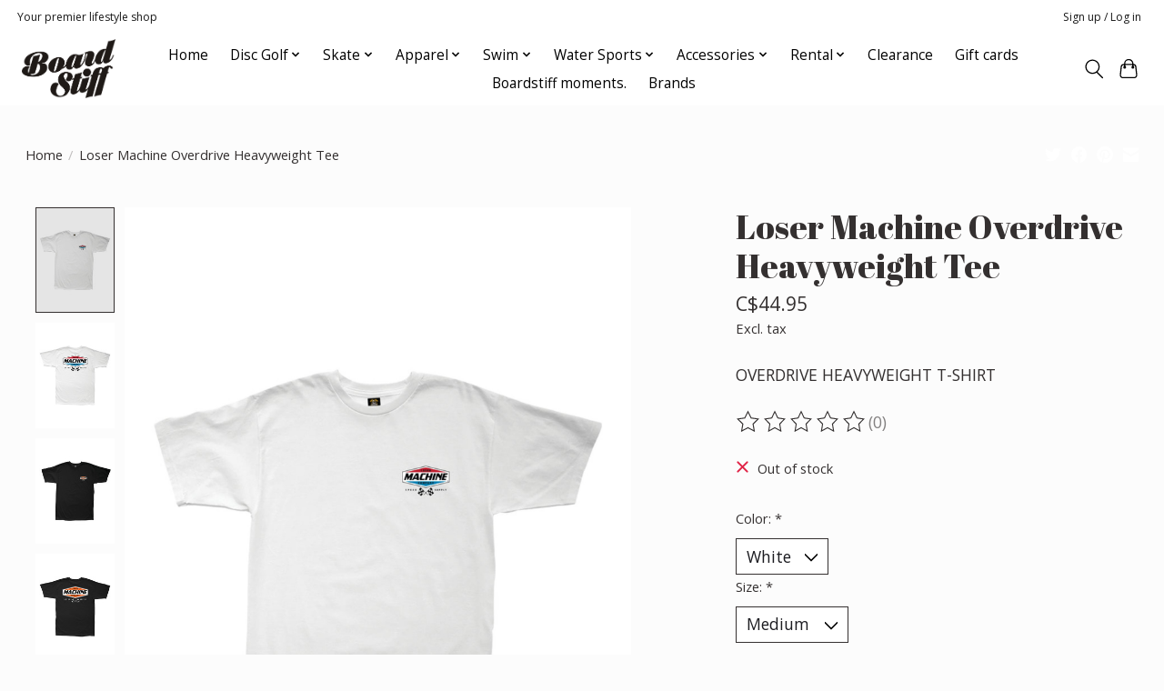

--- FILE ---
content_type: text/css; charset=UTF-8
request_url: https://cdn.shoplightspeed.com/shops/645373/themes/13296/assets/settings.css?2025102815463220210104183204
body_size: 314
content:
:root {
  --color-primary: #ffffff;
  --color-bg: #fcfcfc;
  --color-contrast-higher: #343030;
  --color-contrast-high: rgba(#343030, .75);
  --color-contrast-medium: rgba(#343030, .5);
  --color-contrast-lower: rgba(#343030, .15);
  --font-primary: Open Sans;
  --font-headings: Abril Fatface;
}
.color-contrast-medium {
  color: rgba(52, 48, 48, 0.5);
}
.color-contrast-low {
  color: rgba(52, 48, 48, 0.3);
}
.bg-contrast-lower, .bones__line, .s-tabs__list::after {
  background-color: rgba(52, 48, 48, 0.15);
}
.main-header__top-section {
  background-color: #ffffff;
  color: #1a1a1a;
}
.main-header__top-section .main-header__link, .main-header__top-section .main-header__link:hover {
  color: #1a1a1a;
}
.main-header__logo {
  height: 65px;
}
.main-header__mobile-content .main-header__logo {
  height: 48.75px;
}
.main-header__nav::before {
  height: calc(48.75px + (var(--space-xxs) *2));
}
.main-header--mobile .main-header__item:not(:last-child) {
  border-bottom: 1px solid rgba(0, 0, 0, 0.2);
}
.main-header--mobile .main-header__dropdown, .main-footer .border-top, .main-footer.border-top {
  border-top: 1px solid rgba(0, 0, 0, 0.2);
}
.btn--primary {
  background-color: #ffffff;
  color: #0a0000;
}
.btn--primary:hover {
  background-color: rgba(255, 255, 255, 0.65);
}
.bundle__plus {
  background-color: #ffffff;
  color: #0a0000;
}
body {
  background-color: #fcfcfc;
  color: #343030;
}
.bg {
  background-color: #fcfcfc;
}
.main-header:not(.main-header--transparent), .main-footer, .coming-soon {
  background-color: #ffffff;
  color: #000000;
  --color-bg: #ffffff;
}
.main-header__search-form.bg {
  background-color: #ffffff;
}
@media (min-width: 64rem) {
  .dropdown__menu, .main-header__dropdown {
    background-color: #fcfcfc;
  }
  .main-header__dropdown-link {
    color: #343030;
  }
}


--- FILE ---
content_type: text/javascript;charset=utf-8
request_url: https://www.boardstiffgear.com/services/stats/pageview.js?product=55970328&hash=9d64
body_size: -436
content:
// SEOshop 20-01-2026 18:56:24